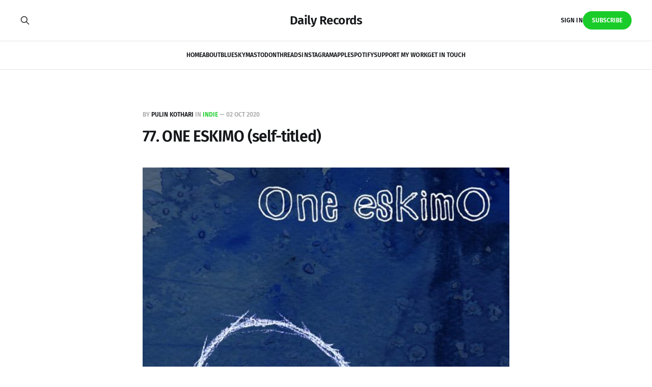

--- FILE ---
content_type: text/html; charset=utf-8
request_url: https://www.auditorymusings.net/one-eskimo-self-titled/
body_size: 5769
content:
<!DOCTYPE html>
<html lang="en">

<head>
    <meta charset="utf-8">
    <meta name="viewport" content="width=device-width, initial-scale=1">
    <title>77. ONE ESKIMO (self-titled)</title>
    <link rel="stylesheet" href="https://www.auditorymusings.net/assets/built/screen.css?v=e95c37f632">

    <link rel="icon" href="https://www.auditorymusings.net/content/images/size/w256h256/2021/12/twitter.png" type="image/png">
    <link rel="canonical" href="https://www.auditorymusings.net/one-eskimo-self-titled/">
    <meta name="referrer" content="no-referrer-when-downgrade">
    
    <meta property="og:site_name" content="Daily Records">
    <meta property="og:type" content="article">
    <meta property="og:title" content="77. ONE ESKIMO (self-titled)">
    <meta property="og:description" content="I believe I had mentioned before how it’s so refreshing to come across a
musician who sings with his/her native accent intact, rather than Americanizing
the vocals.  This is what Kristian Leontiou, lead singer of UK-based indie band
One eskimO, does on their 2009 record. Kind of atmospheric">
    <meta property="og:url" content="https://www.auditorymusings.net/one-eskimo-self-titled/">
    <meta property="og:image" content="https://www.auditorymusings.net/content/images/2021/12/600x600bb--1--59.jpeg">
    <meta property="article:published_time" content="2020-10-02T20:18:00.000Z">
    <meta property="article:modified_time" content="2022-02-02T19:07:56.000Z">
    <meta property="article:tag" content="indie">
    
    <meta name="twitter:card" content="summary_large_image">
    <meta name="twitter:title" content="77. ONE ESKIMO (self-titled)">
    <meta name="twitter:description" content="I believe I had mentioned before how it’s so refreshing to come across a
musician who sings with his/her native accent intact, rather than Americanizing
the vocals.  This is what Kristian Leontiou, lead singer of UK-based indie band
One eskimO, does on their 2009 record. Kind of atmospheric">
    <meta name="twitter:url" content="https://www.auditorymusings.net/one-eskimo-self-titled/">
    <meta name="twitter:image" content="https://www.auditorymusings.net/content/images/2021/12/600x600bb--1--59.jpeg">
    <meta name="twitter:label1" content="Written by">
    <meta name="twitter:data1" content="Pulin Kothari">
    <meta name="twitter:label2" content="Filed under">
    <meta name="twitter:data2" content="indie">
    <meta property="og:image:width" content="600">
    <meta property="og:image:height" content="600">
    
    <script type="application/ld+json">
{
    "@context": "https://schema.org",
    "@type": "Article",
    "publisher": {
        "@type": "Organization",
        "name": "Daily Records",
        "url": "https://www.auditorymusings.net/",
        "logo": {
            "@type": "ImageObject",
            "url": "https://www.auditorymusings.net/content/images/size/w256h256/2021/12/twitter.png",
            "width": 60,
            "height": 60
        }
    },
    "author": {
        "@type": "Person",
        "name": "Pulin Kothari",
        "image": {
            "@type": "ImageObject",
            "url": "//www.gravatar.com/avatar/88175e30d5eded02e905ce3dcab5e602?s=250&d=mm&r=x",
            "width": 250,
            "height": 250
        },
        "url": "https://www.auditorymusings.net/author/pulin/",
        "sameAs": [
            "https://auditorymusings.net/",
            "https://www.threads.net/@auditorymusings",
            "https://bsky.app/profile/auditorymusings.net",
            "https://mstdn.social/@auditorymusings"
        ]
    },
    "headline": "77. ONE ESKIMO (self-titled)",
    "url": "https://www.auditorymusings.net/one-eskimo-self-titled/",
    "datePublished": "2020-10-02T20:18:00.000Z",
    "dateModified": "2022-02-02T19:07:56.000Z",
    "image": {
        "@type": "ImageObject",
        "url": "https://www.auditorymusings.net/content/images/2021/12/600x600bb--1--59.jpeg",
        "width": 600,
        "height": 600
    },
    "keywords": "indie",
    "description": "I believe I had mentioned before how it’s so refreshing to come across a\nmusician who sings with his/her native accent intact, rather than Americanizing\nthe vocals.  This is what Kristian Leontiou, lead singer of UK-based indie band\nOne eskimO, does on their 2009 record. Kind of atmospheric in nature, this album\nis subtle in the way that it will get its hooks into you. Try listening to\n‘Simple Day’ just once - you can’t - it’s such great storytelling in the form of\na song that you’ll want to hea",
    "mainEntityOfPage": "https://www.auditorymusings.net/one-eskimo-self-titled/"
}
    </script>

    <meta name="generator" content="Ghost 6.14">
    <link rel="alternate" type="application/rss+xml" title="Daily Records" href="https://www.auditorymusings.net/rss/">
    <script defer src="https://cdn.jsdelivr.net/ghost/portal@~2.57/umd/portal.min.js" data-i18n="true" data-ghost="https://www.auditorymusings.net/" data-key="b143fbc7b27a9c394ae783842e" data-api="https://auditorymusings.ghost.io/ghost/api/content/" data-locale="en" crossorigin="anonymous"></script><style id="gh-members-styles">.gh-post-upgrade-cta-content,
.gh-post-upgrade-cta {
    display: flex;
    flex-direction: column;
    align-items: center;
    font-family: -apple-system, BlinkMacSystemFont, 'Segoe UI', Roboto, Oxygen, Ubuntu, Cantarell, 'Open Sans', 'Helvetica Neue', sans-serif;
    text-align: center;
    width: 100%;
    color: #ffffff;
    font-size: 16px;
}

.gh-post-upgrade-cta-content {
    border-radius: 8px;
    padding: 40px 4vw;
}

.gh-post-upgrade-cta h2 {
    color: #ffffff;
    font-size: 28px;
    letter-spacing: -0.2px;
    margin: 0;
    padding: 0;
}

.gh-post-upgrade-cta p {
    margin: 20px 0 0;
    padding: 0;
}

.gh-post-upgrade-cta small {
    font-size: 16px;
    letter-spacing: -0.2px;
}

.gh-post-upgrade-cta a {
    color: #ffffff;
    cursor: pointer;
    font-weight: 500;
    box-shadow: none;
    text-decoration: underline;
}

.gh-post-upgrade-cta a:hover {
    color: #ffffff;
    opacity: 0.8;
    box-shadow: none;
    text-decoration: underline;
}

.gh-post-upgrade-cta a.gh-btn {
    display: block;
    background: #ffffff;
    text-decoration: none;
    margin: 28px 0 0;
    padding: 8px 18px;
    border-radius: 4px;
    font-size: 16px;
    font-weight: 600;
}

.gh-post-upgrade-cta a.gh-btn:hover {
    opacity: 0.92;
}</style><script async src="https://js.stripe.com/v3/"></script>
    <script defer src="https://cdn.jsdelivr.net/ghost/sodo-search@~1.8/umd/sodo-search.min.js" data-key="b143fbc7b27a9c394ae783842e" data-styles="https://cdn.jsdelivr.net/ghost/sodo-search@~1.8/umd/main.css" data-sodo-search="https://auditorymusings.ghost.io/" data-locale="en" crossorigin="anonymous"></script>
    
    <link href="https://www.auditorymusings.net/webmentions/receive/" rel="webmention">
    <script defer src="/public/cards.min.js?v=e95c37f632"></script>
    <link rel="stylesheet" type="text/css" href="/public/cards.min.css?v=e95c37f632">
    <script defer src="/public/comment-counts.min.js?v=e95c37f632" data-ghost-comments-counts-api="https://www.auditorymusings.net/members/api/comments/counts/"></script>
    <script defer src="/public/member-attribution.min.js?v=e95c37f632"></script><style>:root {--ghost-accent-color: #19cc29;}</style>
    <!-- Global site tag (gtag.js) - Google Analytics -->
<script async src="https://www.googletagmanager.com/gtag/js?id=G-DVN0V77095"></script>
<script>
  window.dataLayer = window.dataLayer || [];
  function gtag(){dataLayer.push(arguments);}
  gtag('js', new Date());

  gtag('config', 'G-DVN0V77095');
</script>

<!-- Default Statcounter code for Daily Records https://www.auditorymusings.net
-->
<script type="text/javascript">
var sc_project=12700270; 
var sc_invisible=1; 
var sc_security="6d802030"; 
</script>
<script type="text/javascript"
src="https://www.statcounter.com/counter/counter.js" async></script>
<noscript><div class="statcounter"><a title="Web Analytics"
href="https://statcounter.com/" target="_blank"><img class="statcounter"
src="https://c.statcounter.com/12700270/0/6d802030/1/" alt="Web Analytics"
referrerPolicy="no-referrer-when-downgrade"></a></div></noscript>
<!-- End of Statcounter Code -->

<script defer data-domain="auditorymusings.net" src="https://plausible.io/js/script.js"></script>


    <link rel="preconnect" href="https://fonts.bunny.net"><link rel="stylesheet" href="https://fonts.bunny.net/css?family=fira-sans:400,500,600"><style>:root {--gh-font-heading: Fira Sans;--gh-font-body: Fira Sans;}</style>
</head>

<body class="post-template tag-indie gh-font-heading-fira-sans gh-font-body-fira-sans is-head-stacked">
<div class="gh-site">

    <header id="gh-head" class="gh-head gh-outer">
        <div class="gh-head-inner gh-inner">
            <div class="gh-head-brand">
                <div class="gh-head-brand-wrapper">
                    <a class="gh-head-logo" href="https://www.auditorymusings.net">
                            Daily Records
                    </a>
                </div>
                <button class="gh-search gh-icon-btn" aria-label="Search this site" data-ghost-search><svg xmlns="http://www.w3.org/2000/svg" fill="none" viewBox="0 0 24 24" stroke="currentColor" stroke-width="2" width="20" height="20"><path stroke-linecap="round" stroke-linejoin="round" d="M21 21l-6-6m2-5a7 7 0 11-14 0 7 7 0 0114 0z"></path></svg></button>
                <button class="gh-burger" aria-label="Toggle menu"></button>
            </div>

            <nav class="gh-head-menu">
                <ul class="nav">
    <li class="nav-home"><a href="https://www.auditorymusings.net/">Home</a></li>
    <li class="nav-about"><a href="https://www.auditorymusings.net/about/">About</a></li>
    <li class="nav-bluesky"><a href="https://bsky.app/profile/pinkoos.bsky.social">Bluesky</a></li>
    <li class="nav-mastodon"><a href="https://mastodon.social/@pinkoos">Mastodon</a></li>
    <li class="nav-threads"><a href="https://www.threads.net/@pinkoos">Threads</a></li>
    <li class="nav-instagram"><a href="https://www.instagram.com/pinkoos">Instagram</a></li>
    <li class="nav-apple"><a href="https://music.apple.com/us/playlist/daily-records/pl.u-qaEKDu3LZL8">Apple</a></li>
    <li class="nav-spotify"><a href="https://open.spotify.com/playlist/5oOxFEv37B5ZvlxWeMpAvA?si=0b6186383a8f47ba&nd=1">Spotify</a></li>
    <li class="nav-support-my-work"><a href="https://www.auditorymusings.net/#/portal/support">Support My Work</a></li>
    <li class="nav-get-in-touch"><a href="mailto:info@auditorymusings.com">Get in Touch</a></li>
</ul>

            </nav>

            <div class="gh-head-actions">
                    <button class="gh-search gh-icon-btn" aria-label="Search this site" data-ghost-search><svg xmlns="http://www.w3.org/2000/svg" fill="none" viewBox="0 0 24 24" stroke="currentColor" stroke-width="2" width="20" height="20"><path stroke-linecap="round" stroke-linejoin="round" d="M21 21l-6-6m2-5a7 7 0 11-14 0 7 7 0 0114 0z"></path></svg></button>
                    <div class="gh-head-members">
                                <a class="gh-head-link" href="#/portal/signin" data-portal="signin">Sign in</a>
                                <a class="gh-head-btn gh-btn gh-primary-btn" href="#/portal/signup" data-portal="signup">Subscribe</a>
                    </div>
            </div>
        </div>
    </header>

    <div class="site-content">
        
<main class="site-main">


    <article class="gh-article post tag-indie">

        <header class="gh-article-header gh-canvas">
            <span class="gh-article-meta">
                By <a href="/author/pulin/">Pulin Kothari</a>
                    in
                    <a class="gh-article-tag" href="https://www.auditorymusings.net/tag/indie/">indie</a>
                —
                <time datetime="2020-10-02">02 Oct 2020</time>
            </span>

            <h1 class="gh-article-title">77. ONE ESKIMO (self-titled)</h1>


                <figure class="gh-article-image kg-width-wide">
        <img
            srcset="/content/images/size/w400/2021/12/600x600bb--1--59.jpeg 400w,
                    /content/images/size/w720/2021/12/600x600bb--1--59.jpeg 720w,
                    /content/images/size/w960/2021/12/600x600bb--1--59.jpeg 960w,
                    /content/images/size/w1200/2021/12/600x600bb--1--59.jpeg 1200w,
                    /content/images/size/w2000/2021/12/600x600bb--1--59.jpeg 2000w"
            sizes="(max-width: 1200px) 100vw, 1200px"
            src="/content/images/size/w1200/2021/12/600x600bb--1--59.jpeg"
            alt="77. ONE ESKIMO (self-titled)"
        >
            <figcaption><a href="https://album.link/us/i/711566833">Click/tap here to stream</a></figcaption>
    </figure>
        </header>

        <div class="gh-content gh-canvas">
            <p>I believe I had mentioned before how it’s so refreshing to come across a musician who sings with his/her native accent intact, rather than Americanizing the vocals.  This is what Kristian Leontiou, lead singer of UK-based indie band One eskimO, does on their 2009 record. Kind of atmospheric in nature, this album is subtle in the way that it will get its hooks into you. Try listening to ‘Simple Day’ just once - you can’t - it’s such great storytelling in the form of a song that you’ll want to hear that story again and again. Continue with ‘Kandi’ (which, incidentally, samples the song ‘He Called Me Baby’ by Candi Staton), ‘Astronauts’ and ‘Amazing’ and you’ll leave with a smile on your face.</p>
        </div>

    </article>

    <div class="gh-canvas">
    <div class="navigation">
            <a class="navigation-item navigation-previous" href="/black-holes-by-the-blue-stones/">
                <span class="navigation-label">Previous</span>
                <h4 class="navigation-title">76. BLACK HOLES by The Blue Stones</h4>
            </a>
            <a class="navigation-item navigation-next" href="/stay-alive-by-laura-jane-grace/">
                <span class="navigation-label">Next</span>
                <h4 class="navigation-title">78. STAY ALIVE by Laura Jane Grace</h4>
            </a>
    </div>
</div>
        <div class="gh-comments gh-canvas">
            
        <script defer src="https://cdn.jsdelivr.net/ghost/comments-ui@~1.3/umd/comments-ui.min.js" data-locale="en" data-ghost-comments="https://www.auditorymusings.net/" data-api="https://auditorymusings.ghost.io/ghost/api/content/" data-admin="https://auditorymusings.ghost.io/ghost/" data-key="b143fbc7b27a9c394ae783842e" data-title="null" data-count="true" data-post-id="61cf73aae44420003be1ab56" data-color-scheme="auto" data-avatar-saturation="60" data-accent-color="#19cc29" data-comments-enabled="all" data-publication="Daily Records" crossorigin="anonymous"></script>
    
        </div>


        <div class="related-wrapper gh-outer">
        <section class="related-posts gh-inner">
            <h3 class="related-title">
                <span class="text">You might also like...</span>
            </h3>
            <div class="post-feed">
                    <article class="post tag-indie tag-pop tag-lo-fi tag-soft-rock u-shadow">
<a class="post-link" href="/charm-by-clairo/">
        <figure class="post-media">
            <div class="u-placeholder same-height rectangle">
                <img
                    class="post-image u-object-fit"
                    srcset="/content/images/size/w400/2024/07/600x600bb.jpg 400w,
                            /content/images/size/w720/2024/07/600x600bb.jpg 750w,
                            /content/images/size/w960/2024/07/600x600bb.jpg 960w,
                            /content/images/size/w1200/2024/07/600x600bb.jpg 1140w,
                            /content/images/size/w2000/2024/07/600x600bb.jpg 1920w"
                    sizes="600px"
                    src="/content/images/size/w960/2024/07/600x600bb.jpg"
                    alt="270. CHARM by Clairo"
                    loading="lazy"
                >
            </div>
        </figure>

    <div class="post-wrapper">
        <header class="post-header">
                <span class="post-tag">indie</span>

            <h2 class="post-title">
                270. CHARM by Clairo
            </h2>
        </header>

            <div class="post-excerpt">
                This 2024 record by previously covered American singer-songwriter Clairo continues her style
            </div>
    </div>

    <footer class="post-footer">
        <span class="post-more">Read More</span>

        <div class="post-author">
                    <span class="post-author-link">
                        <img class="post-author-image" src="//www.gravatar.com/avatar/88175e30d5eded02e905ce3dcab5e602?s&#x3D;250&amp;d&#x3D;mm&amp;r&#x3D;x" alt="Pulin Kothari" loading="lazy">
                    </span>
        </div>
    </footer>
</a>
</article>                    <article class="post tag-shoegaze tag-guitar tag-indie u-shadow">
<a class="post-link" href="/madra-by-newdad/">
        <figure class="post-media">
            <div class="u-placeholder same-height rectangle">
                <img
                    class="post-image u-object-fit"
                    srcset="/content/images/size/w400/2024/01/600x600bb.jpg 400w,
                            /content/images/size/w720/2024/01/600x600bb.jpg 750w,
                            /content/images/size/w960/2024/01/600x600bb.jpg 960w,
                            /content/images/size/w1200/2024/01/600x600bb.jpg 1140w,
                            /content/images/size/w2000/2024/01/600x600bb.jpg 1920w"
                    sizes="600px"
                    src="/content/images/size/w960/2024/01/600x600bb.jpg"
                    alt="259. MADRA by NewDad"
                    loading="lazy"
                >
            </div>
        </figure>

    <div class="post-wrapper">
        <header class="post-header">
                <span class="post-tag">shoegaze</span>

            <h2 class="post-title">
                259. MADRA by NewDad
            </h2>
        </header>

            <div class="post-excerpt">
                &quot;Next great guitar band&quot; - that line from a recent
            </div>
    </div>

    <footer class="post-footer">
        <span class="post-more">Read More</span>

        <div class="post-author">
                    <span class="post-author-link">
                        <img class="post-author-image" src="//www.gravatar.com/avatar/88175e30d5eded02e905ce3dcab5e602?s&#x3D;250&amp;d&#x3D;mm&amp;r&#x3D;x" alt="Pulin Kothari" loading="lazy">
                    </span>
        </div>
    </footer>
</a>
</article>                    <article class="post tag-indie u-shadow">
<a class="post-link" href="/the-town-that-cursed-your-name-by/">
        <figure class="post-media">
            <div class="u-placeholder same-height rectangle">
                <img
                    class="post-image u-object-fit"
                    srcset="/content/images/size/w400/2023/03/600x600bb-2.jpg 400w,
                            /content/images/size/w720/2023/03/600x600bb-2.jpg 750w,
                            /content/images/size/w960/2023/03/600x600bb-2.jpg 960w,
                            /content/images/size/w1200/2023/03/600x600bb-2.jpg 1140w,
                            /content/images/size/w2000/2023/03/600x600bb-2.jpg 1920w"
                    sizes="600px"
                    src="/content/images/size/w960/2023/03/600x600bb-2.jpg"
                    alt="230. THE TOWN THAT CURSED YOUR NAME by The Reds, Pinks and Purples"
                    loading="lazy"
                >
            </div>
        </figure>

    <div class="post-wrapper">
        <header class="post-header">
                <span class="post-tag">indie</span>

            <h2 class="post-title">
                230. THE TOWN THAT CURSED YOUR NAME by The Reds, Pinks and Purples
            </h2>
        </header>

            <div class="post-excerpt">
                The Reds, Pinks and Purples is basically a vessel through which San
            </div>
    </div>

    <footer class="post-footer">
        <span class="post-more">Read More</span>

        <div class="post-author">
                    <span class="post-author-link">
                        <img class="post-author-image" src="//www.gravatar.com/avatar/88175e30d5eded02e905ce3dcab5e602?s&#x3D;250&amp;d&#x3D;mm&amp;r&#x3D;x" alt="Pulin Kothari" loading="lazy">
                    </span>
        </div>
    </footer>
</a>
</article>                    <article class="post tag-indie tag-alternative tag-world u-shadow">
<a class="post-link" href="/act-i-origins-by-young-the-giant/">
        <figure class="post-media">
            <div class="u-placeholder same-height rectangle">
                <img
                    class="post-image u-object-fit"
                    srcset="/content/images/size/w400/2022/07/6C1D21DF-3504-4819-9C05-6760D8C0FE6D.jpeg 400w,
                            /content/images/size/w720/2022/07/6C1D21DF-3504-4819-9C05-6760D8C0FE6D.jpeg 750w,
                            /content/images/size/w960/2022/07/6C1D21DF-3504-4819-9C05-6760D8C0FE6D.jpeg 960w,
                            /content/images/size/w1200/2022/07/6C1D21DF-3504-4819-9C05-6760D8C0FE6D.jpeg 1140w,
                            /content/images/size/w2000/2022/07/6C1D21DF-3504-4819-9C05-6760D8C0FE6D.jpeg 1920w"
                    sizes="600px"
                    src="/content/images/size/w960/2022/07/6C1D21DF-3504-4819-9C05-6760D8C0FE6D.jpeg"
                    alt="194. ACT I:  ORIGINS by Young The Giant"
                    loading="lazy"
                >
            </div>
        </figure>

    <div class="post-wrapper">
        <header class="post-header">
                <span class="post-tag">indie</span>

            <h2 class="post-title">
                194. ACT I:  ORIGINS by Young The Giant
            </h2>
        </header>

            <div class="post-excerpt">
                This indie/alternative band from SoCal (previously covered here) are back in
            </div>
    </div>

    <footer class="post-footer">
        <span class="post-more">Read More</span>

        <div class="post-author">
                    <span class="post-author-link">
                        <img class="post-author-image" src="//www.gravatar.com/avatar/88175e30d5eded02e905ce3dcab5e602?s&#x3D;250&amp;d&#x3D;mm&amp;r&#x3D;x" alt="Pulin Kothari" loading="lazy">
                    </span>
        </div>
    </footer>
</a>
</article>            </div>
        </section>
</div>
</main>
    </div>

    <footer class="gh-foot gh-outer">
        <div class="gh-foot-inner gh-inner">
            <div class="gh-copyright">
                Daily Records © 2026
            </div>
                <nav class="gh-foot-menu">
                    <ul class="nav">
    <li class="nav-community-guidelines"><a href="https://www.auditorymusings.net/community-guidelines-for-commenting/">Community Guidelines</a></li>
    <li class="nav-privacy-notice"><a href="https://www.auditorymusings.net/privacy-notice/">Privacy Notice</a></li>
    <li class="nav-cookie-policy"><a href="https://www.auditorymusings.net/cookie-policy/">Cookie Policy</a></li>
</ul>

                </nav>
            <div class="gh-powered-by">
                <a href="https://ghost.org/" target="_blank" rel="noopener">Powered by Ghost</a>
            </div>
        </div>
    </footer>

</div>

    <div class="pswp" tabindex="-1" role="dialog" aria-hidden="true">
    <div class="pswp__bg"></div>

    <div class="pswp__scroll-wrap">
        <div class="pswp__container">
            <div class="pswp__item"></div>
            <div class="pswp__item"></div>
            <div class="pswp__item"></div>
        </div>

        <div class="pswp__ui pswp__ui--hidden">
            <div class="pswp__top-bar">
                <div class="pswp__counter"></div>

                <button class="pswp__button pswp__button--close" title="Close (Esc)"></button>
                <button class="pswp__button pswp__button--share" title="Share"></button>
                <button class="pswp__button pswp__button--fs" title="Toggle fullscreen"></button>
                <button class="pswp__button pswp__button--zoom" title="Zoom in/out"></button>

                <div class="pswp__preloader">
                    <div class="pswp__preloader__icn">
                        <div class="pswp__preloader__cut">
                            <div class="pswp__preloader__donut"></div>
                        </div>
                    </div>
                </div>
            </div>

            <div class="pswp__share-modal pswp__share-modal--hidden pswp__single-tap">
                <div class="pswp__share-tooltip"></div>
            </div>

            <button class="pswp__button pswp__button--arrow--left" title="Previous (arrow left)"></button>
            <button class="pswp__button pswp__button--arrow--right" title="Next (arrow right)"></button>

            <div class="pswp__caption">
                <div class="pswp__caption__center"></div>
            </div>
        </div>
    </div>
</div>
<script src="https://www.auditorymusings.net/assets/built/main.min.js?v=e95c37f632"></script>

<script src="https://tinylytics.app/embed/GGBCkJpsSyTpDohHnSbG.js" defer></script>

<script async data-id="101349585" src="//static.getclicky.com/js"></script>
<noscript><p><img alt="Clicky" width="1" height="1" src="//in.getclicky.com/101349585ns.gif" /></p></noscript>

</body>
</html>